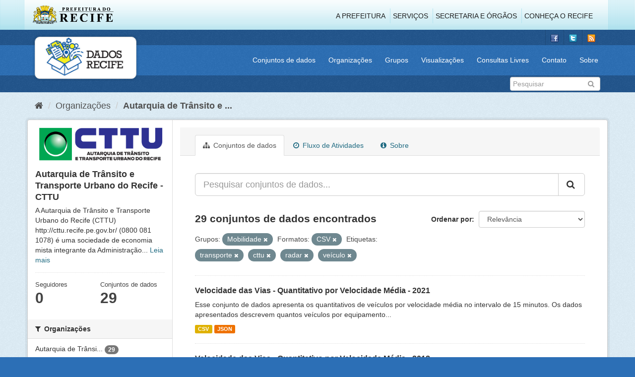

--- FILE ---
content_type: text/html; charset=utf-8
request_url: http://dados.recife.pe.gov.br/organization/fcf1c4f5-eba2-45f6-9f9c-b52e68a55419?res_format=CSV&tags=transporte&groups=mobilidade&tags=cttu&tags=radar&tags=ve%C3%ADculo
body_size: 78518
content:
<!DOCTYPE html>
<!--[if IE 9]> <html lang="pt_BR" class="ie9"> <![endif]-->
<!--[if gt IE 8]><!--> <html lang="pt_BR"> <!--<![endif]-->
  <head>
    <link rel="stylesheet" type="text/css" href="/fanstatic/vendor/:version:2020-04-07T07:34:31.07/select2/select2.css" />
<link rel="stylesheet" type="text/css" href="/fanstatic/css/:version:2020-04-07T07:34:31.06/main.min.css" />
<link rel="stylesheet" type="text/css" href="/fanstatic/vendor/:version:2020-04-07T07:34:31.07/font-awesome/css/font-awesome.min.css" />
<link rel="stylesheet" type="text/css" href="/fanstatic/ckanext-geoview/:version:2019-10-08T10:45:21.02/css/geo-resource-styles.css" />

    <meta charset="utf-8" />
      <meta name="generator" content="ckan 2.8.2" />
      <meta name="viewport" content="width=device-width, initial-scale=1.0">
    <title>Autarquia de Trânsito e Transporte Urbano do Recife - CTTU - Organizações - Portal de Dados Abertos da Cidade do Recife</title>

    
    
  
  <link rel="shortcut icon" href="/base/images/favicon.ico" />
    
  
    <script type="text/javascript">
  (function(i,s,o,g,r,a,m){i['GoogleAnalyticsObject']=r;i[r]=i[r]||function(){
  (i[r].q=i[r].q||[]).push(arguments)},i[r].l=1*new Date();a=s.createElement(o),
  m=s.getElementsByTagName(o)[0];a.async=1;a.src=g;m.parentNode.insertBefore(a,m)
  })(window,document,'script','//www.google-analytics.com/analytics.js','ga');

  ga('create', 'G-F8QPH4EF84', 'auto', {});
     
  ga('set', 'anonymizeIp', true);
  ga('send', 'pageview');
</script>
  

  <link rel="alternate" type="application/atom+xml" title="Portal de Dados Abertos da Cidade do Recife - Conjuntos de dados na organização: Autarquia de Trânsito e Transporte Urbano do Recife - CTTU" href="feed.organization?id=companhia-de-transito-e-transporte-urbano-do-recife-cttu" />
<link rel="alternate" type="application/atom+xml" title="Portal de Dados Abertos da Cidade do Recife - Histórico de Revisões" href="/revision/list?days=1&amp;format=atom" />

    
      
    
    


    
      
      
    
    
  </head>

  
  <body data-site-root="http://dados.recife.pe.gov.br/" data-locale-root="http://dados.recife.pe.gov.br/" >

    
    <div class="hide"><a href="#content">Pular para o conteúdo</a></div>
  

  
     
<header class="header-recife">
  <section class="header-recife-links">
    <div class="header-recife-bg">
      <div class="container">
        <div class="recife-row row">
          <div class="col-md-2">
            <div class="logo-recife"><a target="_blank" href="http://www.recife.pe.gov.br"><img title="" alt="" src="/base/images/logopcr.png"></a></div>
          </div>
          <div class="col-md-10">
            <div class="nav-recife" style="padding-top: 17px; padding-right: 10px;">
              <ul class="list-inline pull-right" >
                <li><a target="_blank" href="http://www2.recife.pe.gov.br/pagina/sobre-prefeitura-do-recife">A Prefeitura</a></li>
                <li class="r-li-recife"><a target="_blank" href="http://www2.recife.pe.gov.br/servicos/cidadao">Serviços</a></li>
                <li class="r-li-recife"><a target="_blank" href="http://www2.recife.pe.gov.br/pagina/horarios-de-atendimento-das-secretarias-e-orgaos">Secretaria e Órgãos</a></li>
                <li class="r-li-recife"><a target="_blank" href="http://www.turismonorecife.com.br/pt-br/a-cidade">Conheça o Recife</a></li>
              </ul>
            </div>
          </div>
        </div>
      </div>
    </div>
  </section>
</header>
<header class="account-masthead">
  <div class="container">
    <div class="account avatar">
      <ul class="unstyled">
        <li>
          <a href="https://www.facebook.com/CidadaoInteligente" target="_blank" title="Facebook">
            <i class="ckan-icon ckan-icon-fb"></i>
          </a>
        </li>
        <li>
          <a href="http://twitter.com/dadosRecife" target="_blank" title="Twitter">
            <i class="ckan-icon ckan-icon-twitter"></i>
          </a>
        </li>
        <li>
          <a href="/feeds/dataset.atom" target="_blank" title="Feed">
            <i class="ckan-icon ckan-icon-feed"></i>
          </a>
        </li>
      </ul>
    </div>
      
  </div>
</header>

<header class="navbar navbar-static-top masthead">
    
  <div class="container">
    <div class="navbar-right">
      <button data-target="#main-navigation-toggle" data-toggle="collapse" class="navbar-toggle collapsed" type="button">
        <span class="fa fa-bars"></span>
      </button>
    </div>
    <hgroup class=" navbar-left">
       
      <div class="box logo-dados-recife">
        <a class="logo" href="/"><img src="/base/images/logo-dados-recife.png" alt="Portal de Dados Abertos da Cidade do Recife" title="Portal de Dados Abertos da Cidade do Recife" /></a>
      </div>
       
    </hgroup>

    <div class="collapse navbar-collapse" id="main-navigation-toggle">
      
      <nav class="section navigation recife">
        <ul class="nav nav-pills">
           
            <li><a href="/dataset">Conjuntos de dados</a></li><li><a href="/organization">Organizações</a></li><li><a href="/group">Grupos</a></li><li><a href="/views-maps">Visualizações</a></li><li><a href="/consultas-livres">Consultas Livres</a></li><li><a href="/contato">Contato</a></li><li><a href="/about">Sobre</a></li> 
          
        </ul>
      </nav>
       
    </div>
  </div>
</header>

<header class="account-masthead">
  <div class="container">
		<div class="account avatar">
      
      <form class="section site-search simple-input" action="/dataset" method="get">
        <div class="field">
          <label for="field-sitewide-search">Buscar conjunto de dados</label>
          <input id="field-sitewide-search" type="text" class="form-control" name="q" placeholder="Pesquisar" />
          <button class="btn-search" type="submit"><i class="fa fa-search"></i></button>
        </div>
      </form>
      
    </div>
  </div>
</header>

  
    <div role="main">
      <div id="content" class="container">
        
          
            <div class="flash-messages">
              
                
              
            </div>
          

          
            <div class="toolbar">
              
                
                  <ol class="breadcrumb">
                    
<li class="home"><a href="/"><i class="fa fa-home"></i><span> Início</span></a></li>
                    
  <li><a href="/organization">Organizações</a></li>
  <li class="active"><a class=" active" href="/organization/companhia-de-transito-e-transporte-urbano-do-recife-cttu">Autarquia de Trânsito e ...</a></li>

                  </ol>
                
              
            </div>
          

          <div class="row wrapper">
            
            
            

            
              <aside class="secondary col-sm-3">
                
                
  




  
  <div class="module module-narrow module-shallow context-info">
    
    <section class="module-content">
      
      
        <div class="image">
          <a href="/organization/companhia-de-transito-e-transporte-urbano-do-recife-cttu">
            <img src="http://dados.recife.pe.gov.br/base/images/recife/organizacao-cttu.png" width="200" alt="companhia-de-transito-e-transporte-urbano-do-recife-cttu" />
          </a>
        </div>
      
      
      <h1 class="heading">Autarquia de Trânsito e Transporte Urbano do Recife - CTTU
        
      </h1>
      
      
      
        <p>
          A Autarquia de Trânsito e Transporte Urbano do Recife (CTTU) 
http://cttu.recife.pe.gov.br/
(0800 081 1078) é uma sociedade de economia mista integrante da Administração...
          <a href="/organization/about/companhia-de-transito-e-transporte-urbano-do-recife-cttu">Leia mais</a>
        </p>
      
      
      
        
        <div class="nums">
          <dl>
            <dt>Seguidores</dt>
            <dd data-module="followers-counter" data-module-id="fcf1c4f5-eba2-45f6-9f9c-b52e68a55419" data-module-num_followers="0"><span>0</span></dd>
          </dl>
          <dl>
            <dt>Conjuntos de dados</dt>
            <dd><span>29</span></dd>
          </dl>
        </div>
        
        
        <div class="follow_button">
          
        </div>
        
      
      
    </section>
  </div>
  
  
  <div class="filters">
    <div>
      
        

  
  
    
      
      
        <section class="module module-narrow module-shallow">
          
            <h2 class="module-heading">
              <i class="fa fa-filter"></i>
              
              Organizações
            </h2>
          
          
            
            
              <nav>
                <ul class="list-unstyled nav nav-simple nav-facet">
                  
                    
                    
                    
                    
                      <li class="nav-item">
                        <a href="/organization/fcf1c4f5-eba2-45f6-9f9c-b52e68a55419?tags=ve%C3%ADculo&amp;tags=cttu&amp;res_format=CSV&amp;tags=transporte&amp;tags=radar&amp;groups=mobilidade&amp;organization=companhia-de-transito-e-transporte-urbano-do-recife-cttu" title="Autarquia de Trânsito e Transporte Urbano do Recife - CTTU">
                          <span class="item-label">Autarquia de Trânsi...</span>
                          <span class="hidden separator"> - </span>
                          <span class="item-count badge">29</span>
                        </a>
                      </li>
                  
                </ul>
              </nav>

              <p class="module-footer">
                
                  
                
              </p>
            
            
          
        </section>
      
    
  

      
        

  
  
    
      
      
        <section class="module module-narrow module-shallow">
          
            <h2 class="module-heading">
              <i class="fa fa-filter"></i>
              
              Grupos
            </h2>
          
          
            
            
              <nav>
                <ul class="list-unstyled nav nav-simple nav-facet">
                  
                    
                    
                    
                    
                      <li class="nav-item active">
                        <a href="/organization/fcf1c4f5-eba2-45f6-9f9c-b52e68a55419?res_format=CSV&amp;tags=transporte&amp;tags=cttu&amp;tags=radar&amp;tags=ve%C3%ADculo" title="">
                          <span class="item-label">Mobilidade</span>
                          <span class="hidden separator"> - </span>
                          <span class="item-count badge">19</span>
                        </a>
                      </li>
                  
                    
                    
                    
                    
                      <li class="nav-item">
                        <a href="/organization/fcf1c4f5-eba2-45f6-9f9c-b52e68a55419?groups=saude&amp;tags=ve%C3%ADculo&amp;tags=cttu&amp;res_format=CSV&amp;tags=transporte&amp;tags=radar&amp;groups=mobilidade" title="">
                          <span class="item-label">Saúde</span>
                          <span class="hidden separator"> - </span>
                          <span class="item-count badge">4</span>
                        </a>
                      </li>
                  
                    
                    
                    
                    
                      <li class="nav-item">
                        <a href="/organization/fcf1c4f5-eba2-45f6-9f9c-b52e68a55419?groups=urbanismo&amp;tags=ve%C3%ADculo&amp;tags=cttu&amp;res_format=CSV&amp;tags=transporte&amp;tags=radar&amp;groups=mobilidade" title="">
                          <span class="item-label">Urbanismo</span>
                          <span class="hidden separator"> - </span>
                          <span class="item-count badge">4</span>
                        </a>
                      </li>
                  
                    
                    
                    
                    
                      <li class="nav-item">
                        <a href="/organization/fcf1c4f5-eba2-45f6-9f9c-b52e68a55419?tags=ve%C3%ADculo&amp;tags=cttu&amp;groups=turismo&amp;res_format=CSV&amp;tags=transporte&amp;tags=radar&amp;groups=mobilidade" title="">
                          <span class="item-label">Turismo</span>
                          <span class="hidden separator"> - </span>
                          <span class="item-count badge">2</span>
                        </a>
                      </li>
                  
                </ul>
              </nav>

              <p class="module-footer">
                
                  
                
              </p>
            
            
          
        </section>
      
    
  

      
        

  
  
    
      
      
        <section class="module module-narrow module-shallow">
          
            <h2 class="module-heading">
              <i class="fa fa-filter"></i>
              
              Etiquetas
            </h2>
          
          
            
            
              <nav>
                <ul class="list-unstyled nav nav-simple nav-facet">
                  
                    
                    
                    
                    
                      <li class="nav-item">
                        <a href="/organization/fcf1c4f5-eba2-45f6-9f9c-b52e68a55419?tags=ve%C3%ADculo&amp;tags=cttu&amp;res_format=CSV&amp;tags=transporte&amp;tags=radar&amp;tags=mobilidade&amp;groups=mobilidade" title="">
                          <span class="item-label">mobilidade</span>
                          <span class="hidden separator"> - </span>
                          <span class="item-count badge">17</span>
                        </a>
                      </li>
                  
                    
                    
                    
                    
                      <li class="nav-item active">
                        <a href="/organization/fcf1c4f5-eba2-45f6-9f9c-b52e68a55419?res_format=CSV&amp;tags=transporte&amp;groups=mobilidade&amp;tags=radar&amp;tags=ve%C3%ADculo" title="">
                          <span class="item-label">cttu</span>
                          <span class="hidden separator"> - </span>
                          <span class="item-count badge">16</span>
                        </a>
                      </li>
                  
                    
                    
                    
                    
                      <li class="nav-item active">
                        <a href="/organization/fcf1c4f5-eba2-45f6-9f9c-b52e68a55419?res_format=CSV&amp;groups=mobilidade&amp;tags=cttu&amp;tags=radar&amp;tags=ve%C3%ADculo" title="">
                          <span class="item-label">transporte</span>
                          <span class="hidden separator"> - </span>
                          <span class="item-count badge">14</span>
                        </a>
                      </li>
                  
                    
                    
                    
                    
                      <li class="nav-item">
                        <a href="/organization/fcf1c4f5-eba2-45f6-9f9c-b52e68a55419?tags=ve%C3%ADculo&amp;tags=cttu&amp;res_format=CSV&amp;tags=transporte&amp;tags=radar&amp;groups=mobilidade&amp;tags=velocidade" title="">
                          <span class="item-label">velocidade</span>
                          <span class="hidden separator"> - </span>
                          <span class="item-count badge">14</span>
                        </a>
                      </li>
                  
                    
                    
                    
                    
                      <li class="nav-item">
                        <a href="/organization/fcf1c4f5-eba2-45f6-9f9c-b52e68a55419?tags=transito&amp;tags=ve%C3%ADculo&amp;tags=cttu&amp;res_format=CSV&amp;tags=transporte&amp;tags=radar&amp;groups=mobilidade" title="">
                          <span class="item-label">transito</span>
                          <span class="hidden separator"> - </span>
                          <span class="item-count badge">13</span>
                        </a>
                      </li>
                  
                    
                    
                    
                    
                      <li class="nav-item active">
                        <a href="/organization/fcf1c4f5-eba2-45f6-9f9c-b52e68a55419?res_format=CSV&amp;tags=transporte&amp;groups=mobilidade&amp;tags=cttu&amp;tags=radar" title="">
                          <span class="item-label">veículo</span>
                          <span class="hidden separator"> - </span>
                          <span class="item-count badge">11</span>
                        </a>
                      </li>
                  
                    
                    
                    
                    
                      <li class="nav-item active">
                        <a href="/organization/fcf1c4f5-eba2-45f6-9f9c-b52e68a55419?res_format=CSV&amp;tags=transporte&amp;groups=mobilidade&amp;tags=cttu&amp;tags=ve%C3%ADculo" title="">
                          <span class="item-label">radar</span>
                          <span class="hidden separator"> - </span>
                          <span class="item-count badge">10</span>
                        </a>
                      </li>
                  
                    
                    
                    
                    
                      <li class="nav-item">
                        <a href="/organization/fcf1c4f5-eba2-45f6-9f9c-b52e68a55419?tags=ve%C3%ADculo&amp;tags=cttu&amp;res_format=CSV&amp;tags=transporte&amp;tags=radar&amp;groups=mobilidade&amp;tags=vias" title="">
                          <span class="item-label">vias</span>
                          <span class="hidden separator"> - </span>
                          <span class="item-count badge">10</span>
                        </a>
                      </li>
                  
                    
                    
                    
                    
                      <li class="nav-item">
                        <a href="/organization/fcf1c4f5-eba2-45f6-9f9c-b52e68a55419?tags=carros&amp;tags=ve%C3%ADculo&amp;tags=cttu&amp;res_format=CSV&amp;tags=transporte&amp;tags=radar&amp;groups=mobilidade" title="">
                          <span class="item-label">carros</span>
                          <span class="hidden separator"> - </span>
                          <span class="item-count badge">9</span>
                        </a>
                      </li>
                  
                    
                    
                    
                    
                      <li class="nav-item">
                        <a href="/organization/fcf1c4f5-eba2-45f6-9f9c-b52e68a55419?tags=carro&amp;tags=ve%C3%ADculo&amp;tags=cttu&amp;res_format=CSV&amp;tags=transporte&amp;tags=radar&amp;groups=mobilidade" title="">
                          <span class="item-label">carro</span>
                          <span class="hidden separator"> - </span>
                          <span class="item-count badge">7</span>
                        </a>
                      </li>
                  
                </ul>
              </nav>

              <p class="module-footer">
                
                  
                    <a href="/organization/fcf1c4f5-eba2-45f6-9f9c-b52e68a55419?res_format=CSV&amp;tags=transporte&amp;groups=mobilidade&amp;tags=cttu&amp;tags=radar&amp;tags=ve%C3%ADculo&amp;_tags_limit=0" class="read-more">Mostrar mais Etiquetas</a>
                  
                
              </p>
            
            
          
        </section>
      
    
  

      
        

  
  
    
      
      
        <section class="module module-narrow module-shallow">
          
            <h2 class="module-heading">
              <i class="fa fa-filter"></i>
              
              Formatos
            </h2>
          
          
            
            
              <nav>
                <ul class="list-unstyled nav nav-simple nav-facet">
                  
                    
                    
                    
                    
                      <li class="nav-item active">
                        <a href="/organization/fcf1c4f5-eba2-45f6-9f9c-b52e68a55419?tags=transporte&amp;groups=mobilidade&amp;tags=cttu&amp;tags=radar&amp;tags=ve%C3%ADculo" title="">
                          <span class="item-label">CSV</span>
                          <span class="hidden separator"> - </span>
                          <span class="item-count badge">28</span>
                        </a>
                      </li>
                  
                    
                    
                    
                    
                      <li class="nav-item">
                        <a href="/organization/fcf1c4f5-eba2-45f6-9f9c-b52e68a55419?tags=ve%C3%ADculo&amp;res_format=JSON&amp;tags=cttu&amp;res_format=CSV&amp;tags=transporte&amp;tags=radar&amp;groups=mobilidade" title="">
                          <span class="item-label">JSON</span>
                          <span class="hidden separator"> - </span>
                          <span class="item-count badge">27</span>
                        </a>
                      </li>
                  
                    
                    
                    
                    
                      <li class="nav-item">
                        <a href="/organization/fcf1c4f5-eba2-45f6-9f9c-b52e68a55419?tags=ve%C3%ADculo&amp;res_format=GeoJSON&amp;tags=cttu&amp;res_format=CSV&amp;tags=transporte&amp;tags=radar&amp;groups=mobilidade" title="">
                          <span class="item-label">GeoJSON</span>
                          <span class="hidden separator"> - </span>
                          <span class="item-count badge">7</span>
                        </a>
                      </li>
                  
                    
                    
                    
                    
                      <li class="nav-item">
                        <a href="/organization/fcf1c4f5-eba2-45f6-9f9c-b52e68a55419?tags=ve%C3%ADculo&amp;res_format=PDF&amp;tags=cttu&amp;res_format=CSV&amp;tags=transporte&amp;tags=radar&amp;groups=mobilidade" title="">
                          <span class="item-label">PDF</span>
                          <span class="hidden separator"> - </span>
                          <span class="item-count badge">4</span>
                        </a>
                      </li>
                  
                    
                    
                    
                    
                      <li class="nav-item">
                        <a href="/organization/fcf1c4f5-eba2-45f6-9f9c-b52e68a55419?tags=ve%C3%ADculo&amp;tags=cttu&amp;res_format=CSV&amp;tags=transporte&amp;tags=radar&amp;groups=mobilidade&amp;res_format=KMZ" title="">
                          <span class="item-label">KMZ</span>
                          <span class="hidden separator"> - </span>
                          <span class="item-count badge">1</span>
                        </a>
                      </li>
                  
                    
                    
                    
                    
                      <li class="nav-item">
                        <a href="/organization/fcf1c4f5-eba2-45f6-9f9c-b52e68a55419?res_format=ODS&amp;tags=ve%C3%ADculo&amp;tags=cttu&amp;res_format=CSV&amp;tags=transporte&amp;tags=radar&amp;groups=mobilidade" title="">
                          <span class="item-label">ODS</span>
                          <span class="hidden separator"> - </span>
                          <span class="item-count badge">1</span>
                        </a>
                      </li>
                  
                </ul>
              </nav>

              <p class="module-footer">
                
                  
                
              </p>
            
            
          
        </section>
      
    
  

      
        

  
  
    
      
      
        <section class="module module-narrow module-shallow">
          
            <h2 class="module-heading">
              <i class="fa fa-filter"></i>
              
              Licenças
            </h2>
          
          
            
            
              <nav>
                <ul class="list-unstyled nav nav-simple nav-facet">
                  
                    
                    
                    
                    
                      <li class="nav-item">
                        <a href="/organization/fcf1c4f5-eba2-45f6-9f9c-b52e68a55419?tags=ve%C3%ADculo&amp;tags=cttu&amp;res_format=CSV&amp;license_id=odc-odbl&amp;tags=transporte&amp;tags=radar&amp;groups=mobilidade" title="Licença Aberta para Bases de Dados (ODbL) do Open Data Commons">
                          <span class="item-label">Licença Aberta para...</span>
                          <span class="hidden separator"> - </span>
                          <span class="item-count badge">29</span>
                        </a>
                      </li>
                  
                </ul>
              </nav>

              <p class="module-footer">
                
                  
                
              </p>
            
            
          
        </section>
      
    
  

      
    </div>
    <a class="close no-text hide-filters"><i class="fa fa-times-circle"></i><span class="text">close</span></a>
  </div>


              </aside>
            

            
              <div class="primary col-sm-9 col-xs-12">
                
                
                  <article class="module">
                    
                      <header class="module-content page-header">
                        
                        <ul class="nav nav-tabs">
                          
  <li class="active"><a href="/organization/companhia-de-transito-e-transporte-urbano-do-recife-cttu"><i class="fa fa-sitemap"></i> Conjuntos de dados</a></li>
  <li><a href="/organization/activity/companhia-de-transito-e-transporte-urbano-do-recife-cttu/0"><i class="fa fa-clock-o"></i> Fluxo de Atividades</a></li>
  <li><a href="/organization/about/companhia-de-transito-e-transporte-urbano-do-recife-cttu"><i class="fa fa-info-circle"></i> Sobre</a></li>

                        </ul>
                      </header>
                    
                    <div class="module-content">
                      
                      
    
      
      
      







<form id="organization-datasets-search-form" class="search-form" method="get" data-module="select-switch">

  
    <div class="input-group search-input-group">
      <input aria-label="Pesquisar conjuntos de dados..." id="field-giant-search" type="text" class="form-control input-lg" name="q" value="" autocomplete="off" placeholder="Pesquisar conjuntos de dados...">
      
      <span class="input-group-btn">
        <button class="btn btn-default btn-lg" type="submit" value="search">
          <i class="fa fa-search"></i>
        </button>
      </span>
      
    </div>
  

  
    <span>
  
  

  
  
  
  <input type="hidden" name="res_format" value="CSV" />
  
  
  
  
  
  <input type="hidden" name="tags" value="transporte" />
  
  
  
  
  
  <input type="hidden" name="groups" value="mobilidade" />
  
  
  
  
  
  <input type="hidden" name="tags" value="cttu" />
  
  
  
  
  
  <input type="hidden" name="tags" value="radar" />
  
  
  
  
  
  <input type="hidden" name="tags" value="veículo" />
  
  
  
  </span>
  

  
    
      <div class="form-select form-group control-order-by">
        <label for="field-order-by">Ordenar por</label>
        <select id="field-order-by" name="sort" class="form-control">
          
            
              <option value="score desc, metadata_modified desc">Relevância</option>
            
          
            
              <option value="title_string asc">Nome Crescente</option>
            
          
            
              <option value="title_string desc">Nome Descrescente</option>
            
          
            
              <option value="metadata_modified desc">Modificada pela última vez</option>
            
          
            
          
        </select>
        
        <button class="btn btn-default js-hide" type="submit">Ir</button>
        
      </div>
    
  

  
    
      <h2>

  
  
  
  

29 conjuntos de dados encontrados</h2>
    
  

  
    
      <p class="filter-list">
        
          
          <span class="facet">Grupos:</span>
          
            <span class="filtered pill">Mobilidade
              <a href="/organization/companhia-de-transito-e-transporte-urbano-do-recife-cttu?res_format=CSV&amp;tags=transporte&amp;tags=cttu&amp;tags=radar&amp;tags=ve%C3%ADculo" class="remove" title="Remover"><i class="fa fa-times"></i></a>
            </span>
          
        
          
          <span class="facet">Formatos:</span>
          
            <span class="filtered pill">CSV
              <a href="/organization/companhia-de-transito-e-transporte-urbano-do-recife-cttu?tags=transporte&amp;groups=mobilidade&amp;tags=cttu&amp;tags=radar&amp;tags=ve%C3%ADculo" class="remove" title="Remover"><i class="fa fa-times"></i></a>
            </span>
          
        
          
          <span class="facet">Etiquetas:</span>
          
            <span class="filtered pill">transporte
              <a href="/organization/companhia-de-transito-e-transporte-urbano-do-recife-cttu?res_format=CSV&amp;groups=mobilidade&amp;tags=cttu&amp;tags=radar&amp;tags=ve%C3%ADculo" class="remove" title="Remover"><i class="fa fa-times"></i></a>
            </span>
          
            <span class="filtered pill">cttu
              <a href="/organization/companhia-de-transito-e-transporte-urbano-do-recife-cttu?res_format=CSV&amp;tags=transporte&amp;groups=mobilidade&amp;tags=radar&amp;tags=ve%C3%ADculo" class="remove" title="Remover"><i class="fa fa-times"></i></a>
            </span>
          
            <span class="filtered pill">radar
              <a href="/organization/companhia-de-transito-e-transporte-urbano-do-recife-cttu?res_format=CSV&amp;tags=transporte&amp;groups=mobilidade&amp;tags=cttu&amp;tags=ve%C3%ADculo" class="remove" title="Remover"><i class="fa fa-times"></i></a>
            </span>
          
            <span class="filtered pill">veículo
              <a href="/organization/companhia-de-transito-e-transporte-urbano-do-recife-cttu?res_format=CSV&amp;tags=transporte&amp;groups=mobilidade&amp;tags=cttu&amp;tags=radar" class="remove" title="Remover"><i class="fa fa-times"></i></a>
            </span>
          
        
      </p>
      <a class="show-filters btn btn-default">Filtrar Resultados</a>
    
  

</form>




    
  
    
      

  
    <ul class="dataset-list list-unstyled">
    	
	      
	        






  <li class="dataset-item">
    
      <div class="dataset-content">
        
          <h3 class="dataset-heading">
            
              
            
            
              <a href="/dataset/velocidade-das-vias-quantitativo-por-velocidade-media-2021">Velocidade das Vias - Quantitativo por Velocidade Média - 2021</a>
            
            
              
              
            
          </h3>
        
        
          
        
        
          
            <div>Esse conjunto de dados apresenta os quantitativos de veículos por velocidade média no intervalo de 15 minutos. Os dados apresentados descrevem quantos veículos por equipamento...</div>
          
        
      </div>
      
        
          
            <ul class="dataset-resources list-unstyled">
              
                
                <li>
                  <a href="/dataset/velocidade-das-vias-quantitativo-por-velocidade-media-2021" class="label label-default" data-format="csv">CSV</a>
                </li>
                
                <li>
                  <a href="/dataset/velocidade-das-vias-quantitativo-por-velocidade-media-2021" class="label label-default" data-format="json">JSON</a>
                </li>
                
              
            </ul>
          
        
      
    
  </li>

	      
	        






  <li class="dataset-item">
    
      <div class="dataset-content">
        
          <h3 class="dataset-heading">
            
              
            
            
              <a href="/dataset/velocidade-das-vias-quantitativo-por-velocidade-media">Velocidade das Vias - Quantitativo por Velocidade Média - 2018</a>
            
            
              
              
            
          </h3>
        
        
          
        
        
          
            <div>Esse conjunto de dados apresenta os quantitativos de veículos por velocidade média no intervalo de 15 minutos. Os dados apresentados descrevem quantos veículos por equipamento...</div>
          
        
      </div>
      
        
          
            <ul class="dataset-resources list-unstyled">
              
                
                <li>
                  <a href="/dataset/velocidade-das-vias-quantitativo-por-velocidade-media" class="label label-default" data-format="csv">CSV</a>
                </li>
                
                <li>
                  <a href="/dataset/velocidade-das-vias-quantitativo-por-velocidade-media" class="label label-default" data-format="json">JSON</a>
                </li>
                
              
            </ul>
          
        
      
    
  </li>

	      
	        






  <li class="dataset-item">
    
      <div class="dataset-content">
        
          <h3 class="dataset-heading">
            
              
            
            
              <a href="/dataset/velocidade-das-vias-quantitativo-por-velocidade-media-2020">Velocidade das Vias - Quantitativo por Velocidade Média - 2020</a>
            
            
              
              
            
          </h3>
        
        
          
        
        
          
            <div>Esse conjunto de dados apresenta os quantitativos de veículos por velocidade média no intervalo de 15 minutos. Os dados apresentados descrevem quantos veículos por equipamento...</div>
          
        
      </div>
      
        
          
            <ul class="dataset-resources list-unstyled">
              
                
                <li>
                  <a href="/dataset/velocidade-das-vias-quantitativo-por-velocidade-media-2020" class="label label-default" data-format="csv">CSV</a>
                </li>
                
                <li>
                  <a href="/dataset/velocidade-das-vias-quantitativo-por-velocidade-media-2020" class="label label-default" data-format="json">JSON</a>
                </li>
                
              
            </ul>
          
        
      
    
  </li>

	      
	        






  <li class="dataset-item">
    
      <div class="dataset-content">
        
          <h3 class="dataset-heading">
            
              
            
            
              <a href="/dataset/velocidade-das-vias-quantitativo-por-velocidade-media-2019">Velocidade das Vias - Quantitativo por Velocidade Média - 2019</a>
            
            
              
              
            
          </h3>
        
        
          
        
        
          
            <div>Esse conjunto de dados apresenta os quantitativos de veículos por velocidade média no intervalo de 15 minutos. Os dados apresentados descrevem quantos veículos por equipamento...</div>
          
        
      </div>
      
        
          
            <ul class="dataset-resources list-unstyled">
              
                
                <li>
                  <a href="/dataset/velocidade-das-vias-quantitativo-por-velocidade-media-2019" class="label label-default" data-format="csv">CSV</a>
                </li>
                
                <li>
                  <a href="/dataset/velocidade-das-vias-quantitativo-por-velocidade-media-2019" class="label label-default" data-format="json">JSON</a>
                </li>
                
              
            </ul>
          
        
      
    
  </li>

	      
	        






  <li class="dataset-item">
    
      <div class="dataset-content">
        
          <h3 class="dataset-heading">
            
              
            
            
              <a href="/dataset/velocidade-das-vias-quantitativo-por-velocidade-media-2022">Velocidade das Vias - Quantitativo por Velocidade Média - 2022</a>
            
            
              
              
            
          </h3>
        
        
          
        
        
          
            <div>Esse conjunto de dados apresenta os quantitativos de veículos por velocidade média no intervalo de 15 minutos. Os dados apresentados descrevem quantos veículos por equipamento...</div>
          
        
      </div>
      
        
          
            <ul class="dataset-resources list-unstyled">
              
                
                <li>
                  <a href="/dataset/velocidade-das-vias-quantitativo-por-velocidade-media-2022" class="label label-default" data-format="csv">CSV</a>
                </li>
                
                <li>
                  <a href="/dataset/velocidade-das-vias-quantitativo-por-velocidade-media-2022" class="label label-default" data-format="json">JSON</a>
                </li>
                
              
            </ul>
          
        
      
    
  </li>

	      
	        






  <li class="dataset-item">
    
      <div class="dataset-content">
        
          <h3 class="dataset-heading">
            
              
            
            
              <a href="/dataset/velocidade-das-vias-quantitativo-por-velocidade-media-2024">Velocidade das Vias - Quantitativo por Velocidade Média - 2024</a>
            
            
              
              
            
          </h3>
        
        
          
        
        
          
            <div>Este conjunto de dados apresenta os quantitativos de veículos por velocidade média no intervalo de 15 minutos. Os dados apresentados descrevem quantos veículos por equipamento...</div>
          
        
      </div>
      
        
          
            <ul class="dataset-resources list-unstyled">
              
                
                <li>
                  <a href="/dataset/velocidade-das-vias-quantitativo-por-velocidade-media-2024" class="label label-default" data-format="json">JSON</a>
                </li>
                
                <li>
                  <a href="/dataset/velocidade-das-vias-quantitativo-por-velocidade-media-2024" class="label label-default" data-format="csv">CSV</a>
                </li>
                
              
            </ul>
          
        
      
    
  </li>

	      
	        






  <li class="dataset-item">
    
      <div class="dataset-content">
        
          <h3 class="dataset-heading">
            
              
            
            
              <a href="/dataset/velocidade-das-vias-quantitativo-por-velocidade-media-2025">Velocidade das Vias - Quantitativo por Velocidade Média - 2025</a>
            
            
              
              
            
          </h3>
        
        
          
        
        
          
            <div>Este conjunto de dados apresenta os quantitativos de veículos por velocidade média no intervalo de 15 minutos. Os dados apresentados descrevem quantos veículos por equipamento...</div>
          
        
      </div>
      
        
          
            <ul class="dataset-resources list-unstyled">
              
                
                <li>
                  <a href="/dataset/velocidade-das-vias-quantitativo-por-velocidade-media-2025" class="label label-default" data-format="json">JSON</a>
                </li>
                
                <li>
                  <a href="/dataset/velocidade-das-vias-quantitativo-por-velocidade-media-2025" class="label label-default" data-format="csv">CSV</a>
                </li>
                
              
            </ul>
          
        
      
    
  </li>

	      
	        






  <li class="dataset-item">
    
      <div class="dataset-content">
        
          <h3 class="dataset-heading">
            
              
            
            
              <a href="/dataset/velocidade-das-vias-quantitativo-por-velocidade-media-2017">Velocidade das Vias - Quantitativo por Velocidade Média - 2017</a>
            
            
              
              
            
          </h3>
        
        
          
        
        
          
            <div>Esse conjunto de dados apresenta os quantitativos de veículos por velocidade média no intervalo de 15 minutos. Os dados apresentados descrevem quantos veículos por equipamento...</div>
          
        
      </div>
      
        
          
            <ul class="dataset-resources list-unstyled">
              
                
                <li>
                  <a href="/dataset/velocidade-das-vias-quantitativo-por-velocidade-media-2017" class="label label-default" data-format="csv">CSV</a>
                </li>
                
                <li>
                  <a href="/dataset/velocidade-das-vias-quantitativo-por-velocidade-media-2017" class="label label-default" data-format="json">JSON</a>
                </li>
                
              
            </ul>
          
        
      
    
  </li>

	      
	        






  <li class="dataset-item">
    
      <div class="dataset-content">
        
          <h3 class="dataset-heading">
            
              
            
            
              <a href="/dataset/velocidade-das-vias-quantitativo-por-velocidade-media-2016">Velocidade das Vias - Quantitativo por Velocidade Média - 2016</a>
            
            
              
              
            
          </h3>
        
        
          
        
        
          
            <div>Esse conjunto de dados apresenta os quantitativos de veículos por velocidade média no intervalo de 15 minutos. Os dados apresentados descrevem quantos veículos por equipamento...</div>
          
        
      </div>
      
        
          
            <ul class="dataset-resources list-unstyled">
              
                
                <li>
                  <a href="/dataset/velocidade-das-vias-quantitativo-por-velocidade-media-2016" class="label label-default" data-format="csv">CSV</a>
                </li>
                
                <li>
                  <a href="/dataset/velocidade-das-vias-quantitativo-por-velocidade-media-2016" class="label label-default" data-format="json">JSON</a>
                </li>
                
              
            </ul>
          
        
      
    
  </li>

	      
	        






  <li class="dataset-item">
    
      <div class="dataset-content">
        
          <h3 class="dataset-heading">
            
              
            
            
              <a href="/dataset/zona-azul-eletronico">Zona Azul Eletrônico</a>
            
            
              
              
            
          </h3>
        
        
          
        
        
          
            <div>Registro do uso do zona azul eletrônico utilizado no bairro do Recife Antigo para utilização das vagas de estacionamento. 
O Zona azul eletrônico funcionou até 2015.
Sobre o...</div>
          
        
      </div>
      
        
          
            <ul class="dataset-resources list-unstyled">
              
                
                <li>
                  <a href="/dataset/zona-azul-eletronico" class="label label-default" data-format="json">JSON</a>
                </li>
                
                <li>
                  <a href="/dataset/zona-azul-eletronico" class="label label-default" data-format="csv">CSV</a>
                </li>
                
              
            </ul>
          
        
      
    
  </li>

	      
	        






  <li class="dataset-item">
    
      <div class="dataset-content">
        
          <h3 class="dataset-heading">
            
              
            
            
              <a href="/dataset/registro-de-velocidade-das-vias">Registro de velocidade das vias 2013 - 2016</a>
            
            
              
              
            
          </h3>
        
        
          
        
        
          
            <div>Registro contem as informações do fluxo de veículos das vias monitoradas com informações de quantidade de veículos e velocidade media no intervalo médio de 15 minutos.</div>
          
        
      </div>
      
        
          
            <ul class="dataset-resources list-unstyled">
              
                
                <li>
                  <a href="/dataset/registro-de-velocidade-das-vias" class="label label-default" data-format="csv">CSV</a>
                </li>
                
                <li>
                  <a href="/dataset/registro-de-velocidade-das-vias" class="label label-default" data-format="json">JSON</a>
                </li>
                
              
            </ul>
          
        
      
    
  </li>

	      
	        






  <li class="dataset-item">
    
      <div class="dataset-content">
        
          <h3 class="dataset-heading">
            
              
            
            
              <a href="/dataset/acidentes-de-transito-com-vitimas-2014">Acidentes de Trânsito com Vítimas 2014</a>
            
            
              
              
            
          </h3>
        
        
          
        
        
          
            <div>Dados dos acidentes com vítimas do trânsito de Recife.
Os dados estão disponíveis no formato csv, com todos os registros do ano de 2014, e no formato geojson com os registros...</div>
          
        
      </div>
      
        
          
            <ul class="dataset-resources list-unstyled">
              
                
                <li>
                  <a href="/dataset/acidentes-de-transito-com-vitimas-2014" class="label label-default" data-format="csv">CSV</a>
                </li>
                
                <li>
                  <a href="/dataset/acidentes-de-transito-com-vitimas-2014" class="label label-default" data-format="pdf">PDF</a>
                </li>
                
                <li>
                  <a href="/dataset/acidentes-de-transito-com-vitimas-2014" class="label label-default" data-format="json">JSON</a>
                </li>
                
                <li>
                  <a href="/dataset/acidentes-de-transito-com-vitimas-2014" class="label label-default" data-format="geojson">GeoJSON</a>
                </li>
                
              
            </ul>
          
        
      
    
  </li>

	      
	        






  <li class="dataset-item">
    
      <div class="dataset-content">
        
          <h3 class="dataset-heading">
            
              
            
            
              <a href="/dataset/acidentes-de-transito-com-vitimas-2015">Acidentes de Trânsito com Vítimas 2015</a>
            
            
              
              
            
          </h3>
        
        
          
        
        
          
            <div>Dados dos acidentes com vítimas do trânsito de Recife. Os dados estão disponíveis no formato csv, agrupado por ano, e no formato geojson com os registros separados por mês.
Os...</div>
          
        
      </div>
      
        
          
            <ul class="dataset-resources list-unstyled">
              
                
                <li>
                  <a href="/dataset/acidentes-de-transito-com-vitimas-2015" class="label label-default" data-format="json">JSON</a>
                </li>
                
                <li>
                  <a href="/dataset/acidentes-de-transito-com-vitimas-2015" class="label label-default" data-format="geojson">GeoJSON</a>
                </li>
                
                <li>
                  <a href="/dataset/acidentes-de-transito-com-vitimas-2015" class="label label-default" data-format="csv">CSV</a>
                </li>
                
              
            </ul>
          
        
      
    
  </li>

	      
	        






  <li class="dataset-item">
    
      <div class="dataset-content">
        
          <h3 class="dataset-heading">
            
              
            
            
              <a href="/dataset/faixas-e-corredores-de-onibus">Faixas e Corredores de ônibus</a>
            
            
              
              
            
          </h3>
        
        
          
        
        
          
            <div>A Autarquia de Trânsito e Transporte Urbano do Recife (CTTU)  tem realizado um esforço contínuo para garantir cada vez mais fluidez no trânsito da cidade, adotando como umas das...</div>
          
        
      </div>
      
        
          
            <ul class="dataset-resources list-unstyled">
              
                
                <li>
                  <a href="/dataset/faixas-e-corredores-de-onibus" class="label label-default" data-format="csv">CSV</a>
                </li>
                
                <li>
                  <a href="/dataset/faixas-e-corredores-de-onibus" class="label label-default" data-format="json">JSON</a>
                </li>
                
                <li>
                  <a href="/dataset/faixas-e-corredores-de-onibus" class="label label-default" data-format="geojson">GeoJSON</a>
                </li>
                
                <li>
                  <a href="/dataset/faixas-e-corredores-de-onibus" class="label label-default" data-format="pdf">PDF</a>
                </li>
                
              
            </ul>
          
        
      
    
  </li>

	      
	        






  <li class="dataset-item">
    
      <div class="dataset-content">
        
          <h3 class="dataset-heading">
            
              
            
            
              <a href="/dataset/velocidade-das-vias-quantitativo-por-velocidade-media-2023">Velocidade das Vias - Quantitativo por Velocidade Média - 2023</a>
            
            
              
              
            
          </h3>
        
        
          
        
        
          
            <div>Este conjunto de dados apresenta os quantitativos de veículos por velocidade média no intervalo de 15 minutos. Os dados apresentados descrevem quantos veículos por equipamento...</div>
          
        
      </div>
      
        
          
            <ul class="dataset-resources list-unstyled">
              
                
                <li>
                  <a href="/dataset/velocidade-das-vias-quantitativo-por-velocidade-media-2023" class="label label-default" data-format="csv">CSV</a>
                </li>
                
                <li>
                  <a href="/dataset/velocidade-das-vias-quantitativo-por-velocidade-media-2023" class="label label-default" data-format="json">JSON</a>
                </li>
                
              
            </ul>
          
        
      
    
  </li>

	      
	        






  <li class="dataset-item">
    
      <div class="dataset-content">
        
          <h3 class="dataset-heading">
            
              
            
            
              <a href="/dataset/fluxo-de-veiculo-por-hora">Fluxo de veiculo por hora</a>
            
            
              
              
            
          </h3>
        
        
          
        
        
          
            <div>Contém as informações, sintetizadas, do total de veículos que passaram na via, no intervalo de hora informado e no intervalo de velocidade definido naquele mês. 
(Descontinuado)...</div>
          
        
      </div>
      
        
          
            <ul class="dataset-resources list-unstyled">
              
                
                <li>
                  <a href="/dataset/fluxo-de-veiculo-por-hora" class="label label-default" data-format="csv">CSV</a>
                </li>
                
                <li>
                  <a href="/dataset/fluxo-de-veiculo-por-hora" class="label label-default" data-format="json">JSON</a>
                </li>
                
              
            </ul>
          
        
      
    
  </li>

	      
	        






  <li class="dataset-item">
    
      <div class="dataset-content">
        
          <h3 class="dataset-heading">
            
              
            
            
              <a href="/dataset/paraciclos-do-recife">Paraciclos do Recife</a>
            
            
              
              
            
          </h3>
        
        
          
        
        
          
            <div>O paraciclo é um mobiliário urbano destinado ao estacionamentos de bicicletas, com curta ou média duração, de uso público e sem controle de acesso (quando implantados em espaço...</div>
          
        
      </div>
      
        
          
            <ul class="dataset-resources list-unstyled">
              
                
                <li>
                  <a href="/dataset/paraciclos-do-recife" class="label label-default" data-format="geojson">GeoJSON</a>
                </li>
                
                <li>
                  <a href="/dataset/paraciclos-do-recife" class="label label-default" data-format="csv">CSV</a>
                </li>
                
                <li>
                  <a href="/dataset/paraciclos-do-recife" class="label label-default" data-format="kmz">KMZ</a>
                </li>
                
                <li>
                  <a href="/dataset/paraciclos-do-recife" class="label label-default" data-format="ods">ODS</a>
                </li>
                
              
            </ul>
          
        
      
    
  </li>

	      
	        






  <li class="dataset-item">
    
      <div class="dataset-content">
        
          <h3 class="dataset-heading">
            
              
            
            
              <a href="/dataset/registro-das-infracoes-de-transito">Registro das Infrações de Transito</a>
            
            
              
              
            
          </h3>
        
        
          
        
        
          
            <div>Relação das multas de trânsito registradas pela CTTU no Recife.
atendimento ao público 24h em 0800 081 1078
Os dados sobre a localização dos equipamentos de fiscalização se...</div>
          
        
      </div>
      
        
          
            <ul class="dataset-resources list-unstyled">
              
                
                <li>
                  <a href="/dataset/registro-das-infracoes-de-transito" class="label label-default" data-format="pdf">PDF</a>
                </li>
                
                <li>
                  <a href="/dataset/registro-das-infracoes-de-transito" class="label label-default" data-format="json">JSON</a>
                </li>
                
                <li>
                  <a href="/dataset/registro-das-infracoes-de-transito" class="label label-default" data-format="csv">CSV</a>
                </li>
                
              
            </ul>
          
        
      
    
  </li>

	      
	        






  <li class="dataset-item">
    
      <div class="dataset-content">
        
          <h3 class="dataset-heading">
            
              
            
            
              <a href="/dataset/acidentes-de-transito-com-e-sem-vitimas">Chamados de Sinistros (Acidentes) de Trânsito com e sem vitimas 2015 a 2024</a>
            
            
              
              
            
          </h3>
        
        
          
        
        
          
            <div>Chamados de Sinistros de Trânsito com e sem vitimas 2015 a 2024 no trânsito do Recife
Os dados estão disponíveis no formato csv, agrupados por ano. 
Observações: os dados de...</div>
          
        
      </div>
      
        
          
            <ul class="dataset-resources list-unstyled">
              
                
                <li>
                  <a href="/dataset/acidentes-de-transito-com-e-sem-vitimas" class="label label-default" data-format="csv">CSV</a>
                </li>
                
                <li>
                  <a href="/dataset/acidentes-de-transito-com-e-sem-vitimas" class="label label-default" data-format="json">JSON</a>
                </li>
                
              
            </ul>
          
        
      
    
  </li>

	      
	        






  <li class="dataset-item">
    
      <div class="dataset-content">
        
          <h3 class="dataset-heading">
            
              
            
            
              <a href="/dataset/localizacao-dos-semaforos">Localização dos Semáforos</a>
            
            
              
              
            
          </h3>
        
        
          
        
        
          
            <div>Localização dos semáforos de trânsito</div>
          
        
      </div>
      
        
          
            <ul class="dataset-resources list-unstyled">
              
                
                <li>
                  <a href="/dataset/localizacao-dos-semaforos" class="label label-default" data-format="csv">CSV</a>
                </li>
                
                <li>
                  <a href="/dataset/localizacao-dos-semaforos" class="label label-default" data-format="pdf">PDF</a>
                </li>
                
                <li>
                  <a href="/dataset/localizacao-dos-semaforos" class="label label-default" data-format="json">JSON</a>
                </li>
                
              
            </ul>
          
        
      
    
  </li>

	      
	    
    </ul>
  

    
  
  
    <div class='pagination-wrapper'><ul class='pagination'> <li class="active"><a href="/organization/fcf1c4f5-eba2-45f6-9f9c-b52e68a55419?res_format=CSV&amp;tags=transporte&amp;groups=mobilidade&amp;tags=cttu&amp;tags=radar&amp;tags=ve%C3%ADculo&amp;page=1">1</a></li> <li><a href="/organization/fcf1c4f5-eba2-45f6-9f9c-b52e68a55419?res_format=CSV&amp;tags=transporte&amp;groups=mobilidade&amp;tags=cttu&amp;tags=radar&amp;tags=ve%C3%ADculo&amp;page=2">2</a></li> <li><a href="/organization/fcf1c4f5-eba2-45f6-9f9c-b52e68a55419?res_format=CSV&amp;tags=transporte&amp;groups=mobilidade&amp;tags=cttu&amp;tags=radar&amp;tags=ve%C3%ADculo&amp;page=2">»</a></li></ul></div>
  

                    </div>
                  </article>
                
              </div>
            
          </div>
        
      </div>
    </div>
  
    <footer class="site-footer">
  
  <div class="container center-block">
    <div class="row">
      <div class="col-md-3 footer-links-recife">
        <h2>O Portal</h2>
        <ul class="row-fluid">
          <li><a href="/about">Sobre o Portal</a></li>
          <li><a href="/base/doc/Plano_de_Dados_Abertos_do_Recife.pdf" target="_blank">Política de Dados Abertos da Prefeitura do Recife</a></li>
<li><a href="/base/doc/Sistematica_de_Atualizacao_de_Dados_do_Portal_de_Dados_Abertos_da_Prefeitura_do_Recife-v1.pdf" target="_blank">Sistemática de Atualização de Dados do Portal de Dados Abertos do Recife</a></li>
          <li><a href="/clipping">Notícias sobre o portal</a></li>
          <li><a href="/apps">Aplicativos</a></li>
          <li><a href="/views-maps">Visualizações</a></li>
          <li><a href="/perguntas-frequentes">Perguntas Frequentes</a>
          </li>
          <li><a href="/agradecimentos">Agradecimentos</a></li>
          <li><a href="https://github.com/stable-ckan" title="Código Fonte(Source Code)">Código Fonte (Source Code)</a>
          </li>
        </ul>
      </div>
      <div class="col-md-3 footer-links-recife">
        <h2>Manuais e Vídeos</h2>
        <ul class="row-fluid">
          <li><a href="http://www.w3c.br/pub/Materiais/PublicacoesW3C/Manual_Dados_Abertos_WEB.pdf" target="_blank">
              Manual de Dados Abertos W3C</a></li>
          <li><a href="http://www.w3c.br/pub/Materiais/PublicacoesW3C/manual_dados_abertos_desenvolvedores_web.pdf"
              target="_blank">Manual do desenvolvedor W3C</a></li>
          <li><a href="http://www.w3c.br/pub/Materiais/PublicacoesW3C/encarte_manual_desenvolvedores_web.pdf"
              target="_blank">Cartilha do desenvolvedor W3C</a></li>
          <li><a href="http://opendatahandbook.org/pt_BR/" target="_blank">Guia de Dados Abertos OKFN</a></li>
          <li><a href="http://vimeo.com/69632849" target="_blank">Dados Abertos para um dia a dia melhor</a></li>
        </ul>
      </div>
      <div class="col-md-3 footer-links-recife">
        <h2>Links de Interesse</h2>
        <ul class="row-fluid">
          <li><a href="http://www.dadosabertos.pe.gov.br" target="_blank">Dados Abertos Pernambuco</a></li>
          <li><a href="http://dados.gov.br" target="_blank">Dados.gov.br</a></li>
          <li><a href="http://riodatamine.com.br" target="_blank">Rio Datamine</a></li>
          <li><a href="http://www.dadosabertos.df.gov.br" target="_blank">Dados Abertos Distrito Federal</a></li>
          <li><a href="http://portaltransparencia.recife.pe.gov.br" target="_blank">Portal da Transparência do
              Recife</a></li>
          <li><a href="http://www.cidadaointeligente.rec.br" target="_blank">Cidadão Inteligente.Rec</a></li>
        </ul>
      </div>
      <div class="col-md-3 footer-links-recife">
        <h2>Saiba mais</h2>
        <ul class="row-fluid">
          <li><a href="/dados-abertos">O que são dados abertos?</a></li>
          <li><a href="https://leismunicipais.com.br/a/pe/r/recife/lei-ordinaria/2013/1787/17866/lei-ordinaria-n-17866-2013-disciplina-o-acesso-as-informacoes-publicas-e-regulamenta-as-restricoes-as-informacoes-sigilosas-no-ambito-do-poder-executivo-municipal" target="_blank">Lei de Acesso a informação municipal</a></li>
          <li><a href="http://www.acessoainformacao.gov.br/" target="_blank">Lei de acesso a informação</a></li>
          <li><a href="http://www.opengovpartnership.org/" target="_blank">Parceria para Governo Aberto</a></li>
          <li><a href="http://opendatacommons.org/" target="_blank">Open Data Commons</a></li>
        </ul>
      </div>
    </div>
    <div class="row">
      <div class="col-md-3 footer-links">
        
        <ul class="list-unstyled">
          
          <li><a href="/about">Sobre Portal de Dados Abertos da Cidade do Recife</a>
          </li>
          
        </ul>
        <ul class="list-unstyled">
          
          
          <li><a href="http://docs.ckan.org/en/2.8/api/">API do CKAN</a></li>
          <li><a href="http://www.okfn.org/" target="_blank">Open Knowledge Foundation</a></li>
          <li><a href="http://www.opendefinition.org/okd/" target="_blank"><img
                src="/base/images/od_80x15_blue.png"></a></li>
          
        </ul>
        
      </div>
      <div class="col-md-4 attribution">
        
        <p> <a class="text-hide ckan-footer-logo" href="http://ckan.org"             target="_blank">CKAN</a></p>
        
        
        
<form class="form-inline form-select lang-select" action="/util/redirect" data-module="select-switch" method="POST">
  <label for="field-lang-select">Idioma</label>
  <select id="field-lang-select" name="url" data-module="autocomplete" data-module-dropdown-class="lang-dropdown" data-module-container-class="lang-container">
    
      <option value="/pt_BR/organization/fcf1c4f5-eba2-45f6-9f9c-b52e68a55419?res_format=CSV&amp;tags=transporte&amp;groups=mobilidade&amp;tags=cttu&amp;tags=radar&amp;tags=ve%C3%ADculo" selected="selected">
        português (Brasil)
      </option>
    
      <option value="/en/organization/fcf1c4f5-eba2-45f6-9f9c-b52e68a55419?res_format=CSV&amp;tags=transporte&amp;groups=mobilidade&amp;tags=cttu&amp;tags=radar&amp;tags=ve%C3%ADculo" >
        English
      </option>
    
      <option value="/ja/organization/fcf1c4f5-eba2-45f6-9f9c-b52e68a55419?res_format=CSV&amp;tags=transporte&amp;groups=mobilidade&amp;tags=cttu&amp;tags=radar&amp;tags=ve%C3%ADculo" >
        日本語
      </option>
    
      <option value="/it/organization/fcf1c4f5-eba2-45f6-9f9c-b52e68a55419?res_format=CSV&amp;tags=transporte&amp;groups=mobilidade&amp;tags=cttu&amp;tags=radar&amp;tags=ve%C3%ADculo" >
        italiano
      </option>
    
      <option value="/cs_CZ/organization/fcf1c4f5-eba2-45f6-9f9c-b52e68a55419?res_format=CSV&amp;tags=transporte&amp;groups=mobilidade&amp;tags=cttu&amp;tags=radar&amp;tags=ve%C3%ADculo" >
        čeština (Česká republika)
      </option>
    
      <option value="/ca/organization/fcf1c4f5-eba2-45f6-9f9c-b52e68a55419?res_format=CSV&amp;tags=transporte&amp;groups=mobilidade&amp;tags=cttu&amp;tags=radar&amp;tags=ve%C3%ADculo" >
        català
      </option>
    
      <option value="/es/organization/fcf1c4f5-eba2-45f6-9f9c-b52e68a55419?res_format=CSV&amp;tags=transporte&amp;groups=mobilidade&amp;tags=cttu&amp;tags=radar&amp;tags=ve%C3%ADculo" >
        español
      </option>
    
      <option value="/fr/organization/fcf1c4f5-eba2-45f6-9f9c-b52e68a55419?res_format=CSV&amp;tags=transporte&amp;groups=mobilidade&amp;tags=cttu&amp;tags=radar&amp;tags=ve%C3%ADculo" >
        français
      </option>
    
      <option value="/el/organization/fcf1c4f5-eba2-45f6-9f9c-b52e68a55419?res_format=CSV&amp;tags=transporte&amp;groups=mobilidade&amp;tags=cttu&amp;tags=radar&amp;tags=ve%C3%ADculo" >
        Ελληνικά
      </option>
    
      <option value="/sv/organization/fcf1c4f5-eba2-45f6-9f9c-b52e68a55419?res_format=CSV&amp;tags=transporte&amp;groups=mobilidade&amp;tags=cttu&amp;tags=radar&amp;tags=ve%C3%ADculo" >
        svenska
      </option>
    
      <option value="/sr/organization/fcf1c4f5-eba2-45f6-9f9c-b52e68a55419?res_format=CSV&amp;tags=transporte&amp;groups=mobilidade&amp;tags=cttu&amp;tags=radar&amp;tags=ve%C3%ADculo" >
        српски
      </option>
    
      <option value="/no/organization/fcf1c4f5-eba2-45f6-9f9c-b52e68a55419?res_format=CSV&amp;tags=transporte&amp;groups=mobilidade&amp;tags=cttu&amp;tags=radar&amp;tags=ve%C3%ADculo" >
        norsk bokmål (Norge)
      </option>
    
      <option value="/sk/organization/fcf1c4f5-eba2-45f6-9f9c-b52e68a55419?res_format=CSV&amp;tags=transporte&amp;groups=mobilidade&amp;tags=cttu&amp;tags=radar&amp;tags=ve%C3%ADculo" >
        slovenčina
      </option>
    
      <option value="/fi/organization/fcf1c4f5-eba2-45f6-9f9c-b52e68a55419?res_format=CSV&amp;tags=transporte&amp;groups=mobilidade&amp;tags=cttu&amp;tags=radar&amp;tags=ve%C3%ADculo" >
        suomi
      </option>
    
      <option value="/ru/organization/fcf1c4f5-eba2-45f6-9f9c-b52e68a55419?res_format=CSV&amp;tags=transporte&amp;groups=mobilidade&amp;tags=cttu&amp;tags=radar&amp;tags=ve%C3%ADculo" >
        русский
      </option>
    
      <option value="/de/organization/fcf1c4f5-eba2-45f6-9f9c-b52e68a55419?res_format=CSV&amp;tags=transporte&amp;groups=mobilidade&amp;tags=cttu&amp;tags=radar&amp;tags=ve%C3%ADculo" >
        Deutsch
      </option>
    
      <option value="/pl/organization/fcf1c4f5-eba2-45f6-9f9c-b52e68a55419?res_format=CSV&amp;tags=transporte&amp;groups=mobilidade&amp;tags=cttu&amp;tags=radar&amp;tags=ve%C3%ADculo" >
        polski
      </option>
    
      <option value="/nl/organization/fcf1c4f5-eba2-45f6-9f9c-b52e68a55419?res_format=CSV&amp;tags=transporte&amp;groups=mobilidade&amp;tags=cttu&amp;tags=radar&amp;tags=ve%C3%ADculo" >
        Nederlands
      </option>
    
      <option value="/bg/organization/fcf1c4f5-eba2-45f6-9f9c-b52e68a55419?res_format=CSV&amp;tags=transporte&amp;groups=mobilidade&amp;tags=cttu&amp;tags=radar&amp;tags=ve%C3%ADculo" >
        български
      </option>
    
      <option value="/ko_KR/organization/fcf1c4f5-eba2-45f6-9f9c-b52e68a55419?res_format=CSV&amp;tags=transporte&amp;groups=mobilidade&amp;tags=cttu&amp;tags=radar&amp;tags=ve%C3%ADculo" >
        한국어 (대한민국)
      </option>
    
      <option value="/hu/organization/fcf1c4f5-eba2-45f6-9f9c-b52e68a55419?res_format=CSV&amp;tags=transporte&amp;groups=mobilidade&amp;tags=cttu&amp;tags=radar&amp;tags=ve%C3%ADculo" >
        magyar
      </option>
    
      <option value="/sl/organization/fcf1c4f5-eba2-45f6-9f9c-b52e68a55419?res_format=CSV&amp;tags=transporte&amp;groups=mobilidade&amp;tags=cttu&amp;tags=radar&amp;tags=ve%C3%ADculo" >
        slovenščina
      </option>
    
      <option value="/lv/organization/fcf1c4f5-eba2-45f6-9f9c-b52e68a55419?res_format=CSV&amp;tags=transporte&amp;groups=mobilidade&amp;tags=cttu&amp;tags=radar&amp;tags=ve%C3%ADculo" >
        latviešu
      </option>
    
      <option value="/ar/organization/fcf1c4f5-eba2-45f6-9f9c-b52e68a55419?res_format=CSV&amp;tags=transporte&amp;groups=mobilidade&amp;tags=cttu&amp;tags=radar&amp;tags=ve%C3%ADculo" >
        العربية
      </option>
    
      <option value="/tr/organization/fcf1c4f5-eba2-45f6-9f9c-b52e68a55419?res_format=CSV&amp;tags=transporte&amp;groups=mobilidade&amp;tags=cttu&amp;tags=radar&amp;tags=ve%C3%ADculo" >
        Türkçe
      </option>
    
      <option value="/mn_MN/organization/fcf1c4f5-eba2-45f6-9f9c-b52e68a55419?res_format=CSV&amp;tags=transporte&amp;groups=mobilidade&amp;tags=cttu&amp;tags=radar&amp;tags=ve%C3%ADculo" >
        монгол (Монгол)
      </option>
    
      <option value="/pt_PT/organization/fcf1c4f5-eba2-45f6-9f9c-b52e68a55419?res_format=CSV&amp;tags=transporte&amp;groups=mobilidade&amp;tags=cttu&amp;tags=radar&amp;tags=ve%C3%ADculo" >
        português (Portugal)
      </option>
    
      <option value="/es_AR/organization/fcf1c4f5-eba2-45f6-9f9c-b52e68a55419?res_format=CSV&amp;tags=transporte&amp;groups=mobilidade&amp;tags=cttu&amp;tags=radar&amp;tags=ve%C3%ADculo" >
        español (Argentina)
      </option>
    
      <option value="/tl/organization/fcf1c4f5-eba2-45f6-9f9c-b52e68a55419?res_format=CSV&amp;tags=transporte&amp;groups=mobilidade&amp;tags=cttu&amp;tags=radar&amp;tags=ve%C3%ADculo" >
        Filipino (Pilipinas)
      </option>
    
      <option value="/hr/organization/fcf1c4f5-eba2-45f6-9f9c-b52e68a55419?res_format=CSV&amp;tags=transporte&amp;groups=mobilidade&amp;tags=cttu&amp;tags=radar&amp;tags=ve%C3%ADculo" >
        hrvatski
      </option>
    
      <option value="/sr_Latn/organization/fcf1c4f5-eba2-45f6-9f9c-b52e68a55419?res_format=CSV&amp;tags=transporte&amp;groups=mobilidade&amp;tags=cttu&amp;tags=radar&amp;tags=ve%C3%ADculo" >
        srpski (latinica)
      </option>
    
      <option value="/en_AU/organization/fcf1c4f5-eba2-45f6-9f9c-b52e68a55419?res_format=CSV&amp;tags=transporte&amp;groups=mobilidade&amp;tags=cttu&amp;tags=radar&amp;tags=ve%C3%ADculo" >
        English (Australia)
      </option>
    
      <option value="/da_DK/organization/fcf1c4f5-eba2-45f6-9f9c-b52e68a55419?res_format=CSV&amp;tags=transporte&amp;groups=mobilidade&amp;tags=cttu&amp;tags=radar&amp;tags=ve%C3%ADculo" >
        dansk (Danmark)
      </option>
    
      <option value="/ne/organization/fcf1c4f5-eba2-45f6-9f9c-b52e68a55419?res_format=CSV&amp;tags=transporte&amp;groups=mobilidade&amp;tags=cttu&amp;tags=radar&amp;tags=ve%C3%ADculo" >
        नेपाली
      </option>
    
      <option value="/zh_TW/organization/fcf1c4f5-eba2-45f6-9f9c-b52e68a55419?res_format=CSV&amp;tags=transporte&amp;groups=mobilidade&amp;tags=cttu&amp;tags=radar&amp;tags=ve%C3%ADculo" >
        中文 (繁體, 台灣)
      </option>
    
      <option value="/ro/organization/fcf1c4f5-eba2-45f6-9f9c-b52e68a55419?res_format=CSV&amp;tags=transporte&amp;groups=mobilidade&amp;tags=cttu&amp;tags=radar&amp;tags=ve%C3%ADculo" >
        română
      </option>
    
      <option value="/he/organization/fcf1c4f5-eba2-45f6-9f9c-b52e68a55419?res_format=CSV&amp;tags=transporte&amp;groups=mobilidade&amp;tags=cttu&amp;tags=radar&amp;tags=ve%C3%ADculo" >
        עברית
      </option>
    
      <option value="/uk/organization/fcf1c4f5-eba2-45f6-9f9c-b52e68a55419?res_format=CSV&amp;tags=transporte&amp;groups=mobilidade&amp;tags=cttu&amp;tags=radar&amp;tags=ve%C3%ADculo" >
        українська
      </option>
    
      <option value="/vi/organization/fcf1c4f5-eba2-45f6-9f9c-b52e68a55419?res_format=CSV&amp;tags=transporte&amp;groups=mobilidade&amp;tags=cttu&amp;tags=radar&amp;tags=ve%C3%ADculo" >
        Tiếng Việt
      </option>
    
      <option value="/lt/organization/fcf1c4f5-eba2-45f6-9f9c-b52e68a55419?res_format=CSV&amp;tags=transporte&amp;groups=mobilidade&amp;tags=cttu&amp;tags=radar&amp;tags=ve%C3%ADculo" >
        lietuvių
      </option>
    
      <option value="/th/organization/fcf1c4f5-eba2-45f6-9f9c-b52e68a55419?res_format=CSV&amp;tags=transporte&amp;groups=mobilidade&amp;tags=cttu&amp;tags=radar&amp;tags=ve%C3%ADculo" >
        ไทย
      </option>
    
      <option value="/fa_IR/organization/fcf1c4f5-eba2-45f6-9f9c-b52e68a55419?res_format=CSV&amp;tags=transporte&amp;groups=mobilidade&amp;tags=cttu&amp;tags=radar&amp;tags=ve%C3%ADculo" >
        فارسی (ایران)
      </option>
    
      <option value="/id/organization/fcf1c4f5-eba2-45f6-9f9c-b52e68a55419?res_format=CSV&amp;tags=transporte&amp;groups=mobilidade&amp;tags=cttu&amp;tags=radar&amp;tags=ve%C3%ADculo" >
        Indonesia
      </option>
    
      <option value="/gl/organization/fcf1c4f5-eba2-45f6-9f9c-b52e68a55419?res_format=CSV&amp;tags=transporte&amp;groups=mobilidade&amp;tags=cttu&amp;tags=radar&amp;tags=ve%C3%ADculo" >
        galego
      </option>
    
      <option value="/sq/organization/fcf1c4f5-eba2-45f6-9f9c-b52e68a55419?res_format=CSV&amp;tags=transporte&amp;groups=mobilidade&amp;tags=cttu&amp;tags=radar&amp;tags=ve%C3%ADculo" >
        shqip
      </option>
    
      <option value="/zh_CN/organization/fcf1c4f5-eba2-45f6-9f9c-b52e68a55419?res_format=CSV&amp;tags=transporte&amp;groups=mobilidade&amp;tags=cttu&amp;tags=radar&amp;tags=ve%C3%ADculo" >
        中文 (简体, 中国)
      </option>
    
      <option value="/km/organization/fcf1c4f5-eba2-45f6-9f9c-b52e68a55419?res_format=CSV&amp;tags=transporte&amp;groups=mobilidade&amp;tags=cttu&amp;tags=radar&amp;tags=ve%C3%ADculo" >
        ខ្មែរ
      </option>
    
      <option value="/mk/organization/fcf1c4f5-eba2-45f6-9f9c-b52e68a55419?res_format=CSV&amp;tags=transporte&amp;groups=mobilidade&amp;tags=cttu&amp;tags=radar&amp;tags=ve%C3%ADculo" >
        македонски
      </option>
    
      <option value="/is/organization/fcf1c4f5-eba2-45f6-9f9c-b52e68a55419?res_format=CSV&amp;tags=transporte&amp;groups=mobilidade&amp;tags=cttu&amp;tags=radar&amp;tags=ve%C3%ADculo" >
        íslenska
      </option>
    
      <option value="/uk_UA/organization/fcf1c4f5-eba2-45f6-9f9c-b52e68a55419?res_format=CSV&amp;tags=transporte&amp;groups=mobilidade&amp;tags=cttu&amp;tags=radar&amp;tags=ve%C3%ADculo" >
        українська (Україна)
      </option>
    
  </select>
  <button class="btn btn-default js-hide" type="submit">Ir</button>
</form>
        
      </div>
      <div class="col-md-2 attribution">
        <!--<div class="box" style="marging: 0px; width: 215px;"><a class="hide-text" href="http://www.emprel.gov.br" title="Desenvolvimento pela Emprel" target="_blank">Emprel<img class="img-emprel-rodape" src="/base/images/marcaEmprel.jpg" /></a></div>-->
        <a class="text-hide" href="http://www.emprel.gov.br" title="Desenvolvimento pela Emprel"
          target="_blank">Emprel<img class="img-responsive img-emprel-rodape" src="/base/images/recife/emprel.png" /></a>
      </div>
    </div>
  </div>
  

  
  
  
</footer>
  
    
    
    
  
  
    
  
    
    <div class="js-hide" data-module="google-analytics"
      data-module-googleanalytics_resource_prefix="">
    </div>
  


      
  <script>document.getElementsByTagName('html')[0].className += ' js';</script>
<script type="text/javascript" src="/fanstatic/vendor/:version:2020-04-07T07:34:31.07/jquery.min.js"></script>
<script type="text/javascript" src="/fanstatic/vendor/:version:2020-04-07T07:34:31.07/:bundle:bootstrap/js/bootstrap.min.js;jed.min.js;moment-with-locales.js;select2/select2.min.js"></script>
<script type="text/javascript" src="/fanstatic/base/:version:2020-04-07T07:34:31.06/:bundle:plugins/jquery.inherit.min.js;plugins/jquery.proxy-all.min.js;plugins/jquery.url-helpers.min.js;plugins/jquery.date-helpers.min.js;plugins/jquery.slug.min.js;plugins/jquery.slug-preview.min.js;plugins/jquery.truncator.min.js;plugins/jquery.masonry.min.js;plugins/jquery.form-warning.min.js;plugins/jquery.images-loaded.min.js;sandbox.min.js;module.min.js;pubsub.min.js;client.min.js;notify.min.js;i18n.min.js;main.min.js;modules/select-switch.min.js;modules/slug-preview.min.js;modules/basic-form.min.js;modules/confirm-action.min.js;modules/api-info.min.js;modules/autocomplete.min.js;modules/custom-fields.min.js;modules/data-viewer.min.js;modules/table-selectable-rows.min.js;modules/resource-form.min.js;modules/resource-upload-field.min.js;modules/resource-reorder.min.js;modules/resource-view-reorder.min.js;modules/follow.min.js;modules/activity-stream.min.js;modules/dashboard.min.js;modules/resource-view-embed.min.js;view-filters.min.js;modules/resource-view-filters-form.min.js;modules/resource-view-filters.min.js;modules/table-toggle-more.min.js;modules/dataset-visibility.min.js;modules/media-grid.min.js;modules/image-upload.min.js;modules/followers-counter.min.js"></script>
<script type="text/javascript" src="/fanstatic/ckanext-googleanalytics/:version:2019-10-14T12:52:56.91/googleanalytics_event_tracking.js"></script></body>
</html>